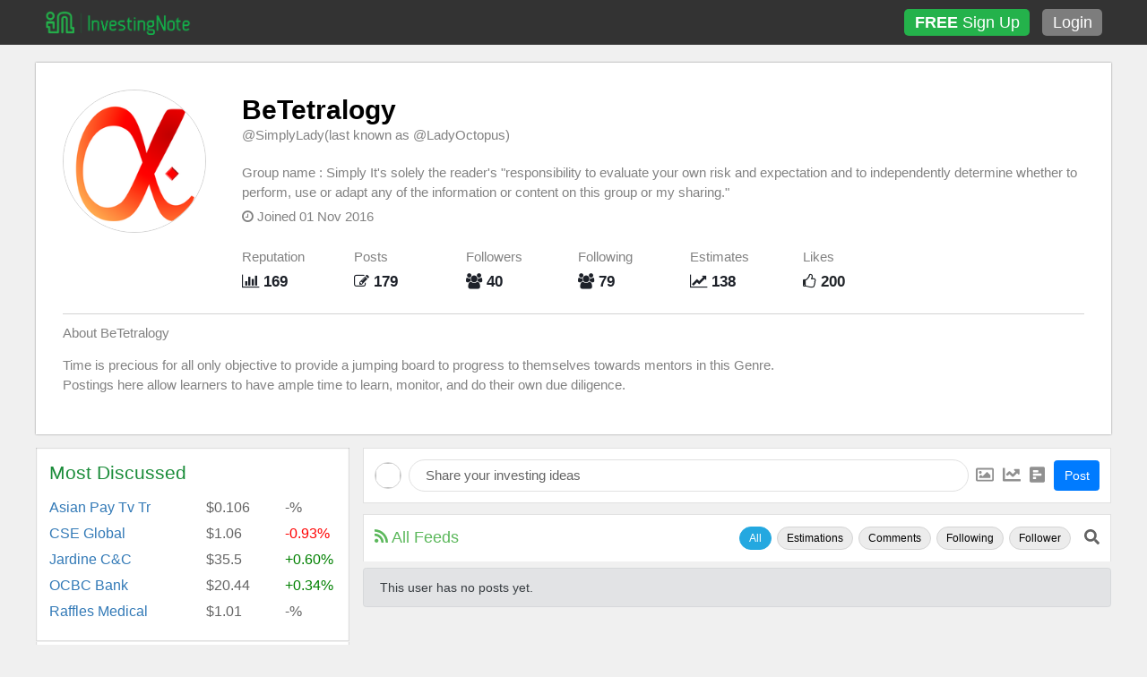

--- FILE ---
content_type: text/html; charset=utf-8
request_url: https://www.investingnote.com/users/SimplyLady
body_size: 6424
content:
<html>
<head>
<title>
 BeTetralogy | InvestingNote.com
</title>
<meta content='Time is precious for all only objective to provide a jumping board to progress to themselves towards mentors in this Genre.
Postings here allow learners to have ample time to learn, monitor, and do their own due diligence.  Investing ideas, trading ideas, technical analysis, fundamental analysis on stock markets from SimplyLady ( BeTetralogy)
' name='description'>
<meta content='Time is precious for all only objective to provide a jumping board to progress to themselves towards mentors in this Genre.
Postings here allow learners to have ample time to learn, monitor, and do their own due diligence.  Investing ideas, trading ideas, technical analysis, fundamental analysis on stock markets from SimplyLady ( BeTetralogy)
' name='og:description'>
<meta content=' BeTetralogy | InvestingNote.com' name='og:title'>
<meta content='https://s3-ap-southeast-1.amazonaws.com/investingnote-production-webbucket/users/f5a2b660c94638fb97d377446aa35c5582864979.png?1656648880' name='og:image'>

<meta content='//www.investingnote.com' name='og:url'>
<meta content='InvestingNote' name='og:site_name'>
<meta content='stock,investor,Singapore,connect,network,investing,social,network,trade,trading' name='keywords'>
<meta content='width=device-width, user-scalable=yes, minimum-scale=0.7, maximum-scale=2.0, initial-scale=1' name='viewport'>
<meta content='https://www.investingnote.com/streaming' name='ws_server'>
<meta content='IE=edge' http-equiv='X-UA-Compatible'>
<meta content='en' name='language'>
<meta content='users' name='in_category'>
<meta content='show' name='in_sub_category'>
<meta content='eyJhbGciOiJIUzI1NiJ9.eyJ1c2VyX2lkIjoiZ3Vlc3QiLCJleHAiOjE3Njg1OTQ2NjR9.VqelfzOJtNS6JuFRhXoEc6E4oYNFrdn1_VFMe-th9Xc' name='guest_token'>
<link rel="stylesheet" media="all" href="/assets/application-2763bb1dc60bf1a4d9b6182090f1d57ca71ad56c076a5aedd14f0e1bce87c605.css" />
<link rel="stylesheet" media="screen" href="/assets/user_profile-fa48da1ff7b5eaa510ea63c5b680a6d95814b782f4d6e0b9dcb593e02c730050.css" />
<link rel="stylesheet" media="screen" href="/assets/posts/index-e0e36145bfb13eff83e17740b253ec3355a3f4c73b1429caca33f284a108682d.css" />
<link rel="stylesheet" media="screen" href="/assets/explore/featured_products-780fab4d054b1188c23828ccc60afcf8ac0a921b84fdde48e52ffef33102c8b6.css" />

<script async='async' src='https://www.googletagservices.com/tag/js/gpt.js'></script>
<script>
  var googletag = googletag || {};
  googletag.cmd = googletag.cmd || [];

  var stock_link = "";
  var meta_stock_link = document.querySelector("meta[name='stock_link']");
  if(meta_stock_link){
    stock_link = meta_stock_link.getAttribute("content");
  }
</script>

<script>
  window.dfpAds = []
  googletag.cmd.push(function() {
    dfpAds.push(googletag.defineSlot('/21668115898/top-banner-728x90', [728, 90], 'div-gpt-ad-1511251011952-0').addService(googletag.pubads()));
    dfpAds.push(googletag.defineSlot('/21668115898/home-left-side-below-nav_160x600', [160, 600], 'div-gpt-ad-1511251011952-1').addService(googletag.pubads()));
    dfpAds.push(googletag.defineSlot('/21668115898/feed-bottom-right-336x280', [336, 280], 'div-gpt-ad-1515395015841-0').addService(googletag.pubads()));
    dfpAds.push(googletag.defineSlot('/21668115898/stocks-detail-left-top-imu-336x280', [336, 280], 'div-gpt-ad-1515395154207-0').addService(googletag.pubads()));
    dfpAds.push(googletag.defineSlot('/21668115898/feed-top-right-336x280', [336, 280], 'div-gpt-ad-1515408469237-0').addService(googletag.pubads()));
    dfpAds.push(googletag.defineSlot('/21668115898/bottom-banner-728x90', [728, 90], 'div-gpt-ad-1516680771142-0').addService(googletag.pubads()));
    dfpAds.push(googletag.defineSlot('/21668115898/profile-top-left-336x280', [336, 280], 'div-gpt-ad-1516693222004-0').addService(googletag.pubads()));
    dfpAds.push(googletag.defineSlot('/21668115898/stock-middle-banner-728x90', [728, 90], 'div-gpt-ad-1516794016147-0').addService(googletag.pubads()).setTargeting('stock_code', stock_link));
    dfpAds.push(googletag.defineSlot('/21668115898/mainfeed-top-banner-728x90', [[594, 74], [728, 90]], 'div-gpt-ad-1710387333123-0').addService(googletag.pubads()));
    dfpAds.push(googletag.defineSlot('/21668115898/simulation-mid-banner-680x90', [680, 90], 'div-gpt-ad-1571029567066-0').addService(googletag.pubads()));
    dfpAds.push(googletag.defineSlot('/21668115898/simulation-bottom-banner-680x90', [680, 90], 'div-gpt-ad-1571038775392-0').addService(googletag.pubads()));
    dfpAds.push(googletag.defineSlot('/21668115898/chart-page-right-nav-below-stocks-list-336x280', [336, 280], 'div-gpt-ad-1571741691225-0').addService(googletag.pubads()));
    dfpAds.push(googletag.defineSlot('/21668115898/simulation-right-imu', [336, 280], 'div-gpt-ad-1631681266526-0').addService(googletag.pubads()));

    googletag.pubads().collapseEmptyDivs();
    googletag.enableServices();
  });
</script>

<script async src="https://securepubads.g.doubleclick.net/tag/js/gpt.js"></script>
<script>
  window.googletag = window.googletag || {cmd: []};
  googletag.cmd.push(function() {
    googletag.defineSlot('/21668115898/ad-beyond-media-1x1', [1, 1], 'div-gpt-ad-1606363770333-0').addService(googletag.pubads());
    googletag.pubads().enableSingleRequest();
    googletag.enableServices();
  });
</script>

<script type="text/javascript" src="https://cdn.innity.net/admanager.js"></script> 
<script>
    window.teads_analytics = window.teads_analytics || {};
    window.teads_analytics.analytics_tag_id = "PUB_18699";
    window.teads_analytics.share = window.teads_analytics.share || function() {
        ;(window.teads_analytics.shared_data = window.teads_analytics.shared_data || []).push(arguments)
    };
</script>
<script async src="https://a.teads.tv/analytics/tag.js"></script>

<meta name="csrf-param" content="authenticity_token" />
<meta name="csrf-token" content="ssx/tdcMU6TYUAyy/nAbWB9AMAR/+Mv9mU3HnN3nJaPfbiWsAtg1fyUCHcz4lLNDaomFFpKpFSnXXGe1+64x7g==" />

<meta content='width=device-width, user-scalable=yes, minimum-scale=0.7, maximum-scale=2.0, initial-scale=0.7' name='viewport'>
<noscript><iframe src="//www.googletagmanager.com/ns.html?id=GTM-MJ8BHS"
height="0" width="0" style="display:none;visibility:hidden"></iframe></noscript>
<script>(function(w,d,s,l,i){w[l]=w[l]||[];w[l].push({'gtm.start':
new Date().getTime(),event:'gtm.js'});var f=d.getElementsByTagName(s)[0],
j=d.createElement(s),dl=l!='dataLayer'?'&l='+l:'';j.async=true;j.src=
'//www.googletagmanager.com/gtm.js?id='+i+dl;f.parentNode.insertBefore(j,f);
})(window,document,'script','dataLayer','GTM-MJ8BHS');</script>

<!-- Google tag (gtag.js) -->
<script async src="https://www.googletagmanager.com/gtag/js?id=G-R5DZMBQ3YN"></script>
<script>
  window.dataLayer = window.dataLayer || [];
  function gtag(){dataLayer.push(arguments);}
  gtag('js', new Date());

  gtag('config', 'G-R5DZMBQ3YN');
</script>


<script>
  /* Custom Event */
  var category = document.querySelector('meta[name="in_category"]').getAttribute('content');
  var sub_category = document.querySelector('meta[name="in_sub_category"]').getAttribute('content');

  gtag("event", "custom_page_view", {
    event_category: category,
    event_action: "custom_page_view",
    event_value: 1,
    event_label: `${category}/${sub_category}`,
  });
</script>

</head>
<body class='smart-style-2 unlogged-in fixed-header body-users'>
<header class='fixed-top-nav-header' id='header'>
<div class='header-container unlogged-in'>
<div class='left'>
<div class='' id='logo_wrapper'>
<span id='logo'>
<a href='/'>
<div class='logo-container'>
<img alt='InvestingNote Logo' src='/assets/investingnote_logo_transparent-d244c5239d2e8adbce80ee2d5b5ad4ee703e0c9393a825a3149fb4c3c9f58f92.png'>
</div>
</a>
</span>
</div>
</div>
<div id='header-button-group'>
<a class='btn header-button signup-button' href='/users/sign_up'>
<strong>FREE</strong>
Sign Up
</a>
<a class='btn header-button' href='/users/sign_in' id='login-button'>
Login
</a>
</div>
</div>
</header>

<div class='body-container container'>
<div class='expanded-to-right margin-left-0' id='main' role='main'>
<div class='alert text-center d-none alert-success' id='page-alert'>
<button class='close' data-dismiss='alert' type='button'>&times;</button>
</div>

<div class='unlogin-in-margin-top' id='content'>
<div class='user-profile-container'>
<div class='user-profile-banner' data-scrollOffset='top'>
<div class='top-section'>
<div class='avatar-area margin-right-40'>
<div class='profile-avatar-holder large'>
<img class='profile-avatar' onerror='this.src=&#39;/images/default_avatar.jpg&#39;' src='https://s3-ap-southeast-1.amazonaws.com/investingnote-production-webbucket/users/f5a2b660c94638fb97d377446aa35c5582864979.png?1656648880'>
</div>
</div>
<div class='user-profile-details'>
<div class='user-name'>
<a class='black' href='/users/simplylady'>
<b> BeTetralogy</b>
</a>
</div>
<div class='tagged-name'>
@SimplyLady
<div class='ban_message_container'>
</div>
<span>(last known as @LadyOctopus)</span>
</div>
<div class='profile-tools margin-bottom-10'>
<div class='btn-group'>
</div>
</div>
<div class='user-short-description'>
Group name : Simply
It&#39;s solely the reader&#39;s &quot;responsibility to evaluate your own risk and expectation  and to independently determine whether to perform, use or adapt any of the information or content on this group or my sharing.&quot;

</div>
<div class='user-join-date'>
<span class='fa fa-clock-o'></span>
Joined 01 Nov 2016
</div>
<div class='user-activity-stat'>
<table>
<tr>
<td>Reputation</td>
<td>Posts</td>
<td>Followers</td>
<td>Following</td>
<td>Estimates</td>
<td class='d-none d-sm-block'>Likes</td>
</tr>
<tr>
<td>
<a data-title='Total Reputation' data-toggle='tooltip' href='/reputation_points/rank'>
<span class='fa fa-bar-chart'></span>
<strong>169</strong>
</a>
</td>
<td>
<a class='counter' href='/users/simplylady#/all'>
<span class='fa fa-pencil-square-o'></span>
<strong>179</strong>
</a>
</td>
<td>
<a class='counter' href='/users/simplylady#/follower'>
<span class='fa fa-users'></span>
<strong>40</strong>
</a>
</td>
<td>
<a class='counter' href='/users/simplylady#/following'>
<span class='fa fa-users'></span>
<strong>79</strong>
</a>
</td>
<td>
<a class='counter' href='/users/simplylady#/estimations'>
<span class='fa fa-line-chart'></span>
<strong>138</strong>
</a>
</td>
<td class='d-none d-sm-block'>
<span class='fa fa-thumbs-o-up'></span>
<strong>200</strong>
</td>
</tr>
</table>
</div>
</div>
</div>
<div class='user-long-description margin-top-10'>
<p class='margin-bottom-10'>About  BeTetralogy</p>
<p><p>Time is precious for all only objective to provide a jumping board to progress to themselves towards mentors in this Genre.
<br>Postings here allow learners to have ample time to learn, monitor, and do their own due diligence. </p></p>
</div>
</div>

<div class='profile-holder'>
<div class='content-left floating-panel' data-location='profile' id='profile-nav'>
<div class='left-user-info'>
<div class='center overflow-hidden padding-top-10 padding-bottom-10' id='adsense-profile-banner1'>
<!-- /21668115898/top-banner-728x90/profile-top-left-336x280 -->
<div id='div-gpt-ad-1516693222004-0' style='height:280px; width:100%;'>
<script>
googletag.cmd.push(function() { googletag.display('div-gpt-ad-1516693222004-0'); });
</script>
</div>

</div>
<div class='padding-15'>
<h4 class='color-theme m-0 padding-bottom-15'>
Most Discussed
</h4>
<div class='fs-16' id='discussed-stocks'>
<div class='discussed-stock row padding-bottom-5'>
<div class='col-sm-6 col-6'>
<a href="/stocks/SGX:S7OU">Asian Pay Tv Tr</a>
</div>
<div class='col-sm-3 col-3'>
$0.106
</div>
<div class='col-sm-3 col-3'>
<span>-%</span>
</div>
</div>
<div class='discussed-stock row padding-bottom-5'>
<div class='col-sm-6 col-6'>
<a href="/stocks/SGX:544">CSE Global</a>
</div>
<div class='col-sm-3 col-3'>
$1.06
</div>
<div class='col-sm-3 col-3'>
<span class='stock-down'>-0.93%</span>
</div>
</div>
<div class='discussed-stock row padding-bottom-5'>
<div class='col-sm-6 col-6'>
<a href="/stocks/SGX:C07">Jardine C&amp;C</a>
</div>
<div class='col-sm-3 col-3'>
$35.5
</div>
<div class='col-sm-3 col-3'>
<span class='stock-up'>+0.60%</span>
</div>
</div>
<div class='discussed-stock row padding-bottom-5'>
<div class='col-sm-6 col-6'>
<a href="/stocks/SGX:O39">OCBC Bank</a>
</div>
<div class='col-sm-3 col-3'>
$20.44
</div>
<div class='col-sm-3 col-3'>
<span class='stock-up'>+0.34%</span>
</div>
</div>
<div class='discussed-stock row padding-bottom-5'>
<div class='col-sm-6 col-6'>
<a href="/stocks/SGX:BSL">Raffles Medical</a>
</div>
<div class='col-sm-3 col-3'>
$1.01
</div>
<div class='col-sm-3 col-3'>
<span>-%</span>
</div>
</div>
</div>
</div>
<hr>
<div class='padding-15'>
<h4 class='color-theme margin-0 padding-bottom-15'>
Estimates
</h4>
<div class='in-form'>
<div class='in-label'>
Average Returns
</div>
<div class='in-value pull-right'>
15.28%
</div>
</div>
<div class='in-form'>
<div class='in-label'>
Average Time Frame
</div>
<div class='in-value pull-right'>
108
Days
</div>
</div>
<div class='in-form'>
<div class='in-label'>
Average Hit Rate
</div>
<div class='in-value pull-right'>
31.16%
</div>
</div>
</div>
<hr>
<div class='padding-15'>
<h4 class='color-theme mt-0 padding-bottom-15'>
Simulation Portfolios
</h4>
<div class='list-simulation'>
<div class='simulation-link'>
<div class='fa fa-trophy margin-right-10 align-self-center'></div>
<a href="/portfolios/77051">SG Active Trading Tournament 2019</a>
</div>
</div>
<div class='list-simulation'>
<div class='simulation-link'>
<div class='fa fa-trophy margin-right-10 align-self-center'></div>
<a href="/portfolios/116844">Singapore Trading Festival 2021 – Simulated Trading Challenge</a>
</div>
</div>
</div>
<hr>
<div class='padding-15'>
<h4 class='color-theme mt-0 padding-bottom-15'>
Style
</h4>
<div class='overflow-hidden style_inclination fs-14'>
<label class='label inline float-left' id='slider-value'>
<label>50%</label>
</label>
<i class='inline float-left padding-top-5 mtop-2'>
Fundamental
</i>
<i class='inline pull-right text-align-right padding-top-5 padding-right-5'>
Technical
</i>
<label class='label inline pull-right' id='slider-value2'>
<label>50%</label>
</label>
</div>
<div class='progress mtop-4'>
<div aria-valuetransitiongoal='25' class='progress-bar bg-color-blue' role='progressbar' style='right: 0; width: 50%'></div>
</div>
</div>
<div class='center overflow-hidden padding-bottom-10 d-none d-md-none d-lg-block' id='adsense-profile-banner2'>
<script async src="//pagead2.googlesyndication.com/pagead/js/adsbygoogle.js"></script>
<!-- Large Skyscraper -->
<ins class="adsbygoogle"
     style="display:inline-block;width:300px;height:600px"
     data-ad-client="ca-pub-1791418231493370"
     data-ad-slot="7071632169"></ins>
<script>
(adsbygoogle = window.adsbygoogle || []).push({});
</script>

</div>
</div>
<div class='mt-3'>
<div class='d-none d-sm-none d-md-none d-lg-block' id='footer2'>
<span class='margin-right-5 margin-bottom-5'><a href="/static/about.html">About</a></span>
<span class='margin-right-5 margin-bottom-5'><a href="/static/contact.html">Contact</a></span>
<span class='margin-right-5 margin-bottom-5'><a href="/static/privacy.html">Privacy</a></span>
<span class='margin-right-5 margin-bottom-5'><a href="/static/tos.html">Terms</a></span>
<span class='margin-right-5 margin-bottom-5'><a href="/widgets">Widgets</a></span>
<span class='margin-right-5 margin-bottom-5'><a href="/store">Store</a></span>
<div class='copyright'>
© InvestingNote (by
<a href='https://www.alphainvestholdings.com/' target='_blank' title='Alpha Invest Holdings'>AlphaInvest</a>
) 2026
</div>
</div>

</div>
</div>

<div class='no-padding content-right' id='profile-main'>
<div id='post-container-holder'>
<div data-form='{&quot;tag&quot;:&quot;@SimplyLady&quot;,&quot;mobileVerify&quot;:false}' data-props='{&quot;categories&quot;:[&quot;equity&quot;,&quot;forex&quot;,&quot;personal_finance&quot;],&quot;countries&quot;:[&quot;sg&quot;,&quot;my&quot;,&quot;us&quot;,&quot;hk&quot;],&quot;tabs&quot;:[&quot;Estimations&quot;,&quot;Comments&quot;,&quot;Following&quot;,&quot;Follower&quot;],&quot;show_connection&quot;:true,&quot;isProfile&quot;:true,&quot;page&quot;:{&quot;user_id&quot;:13871}}' id='post-container'></div>
</div>
</div>

</div>
</div>

</div>
</div>
<div aria-hidden='true' aria-labelledby='Modal' class='modal fade' id='generic-modal' role='dialog' tabindex='-1'>
<div class='modal-holder'>
<div class='modal-dialog modal-sm' style='overflow: hidden'>
<div class='modal-content'></div>
</div>
</div>
</div>
<div aria-hidden='true' aria-labelledby='Modal' class='modal fade lg' id='generic-modal' role='dialog' tabindex='-1'>
<div class='modal-holder'>
<div class='modal-dialog modal-lg' style='overflow: hidden'>
<div class='modal-content'>
<div class='placeholder text-center' style='padding: 40px'>
<img class="modal-loading-gif" src="/assets/loading-cfeb6d7c58a4523b7a5d1a2a5344cd8925ff01f49654976cbf2af3ae6827ca41.gif" width="40" height="40" />
</div>
</div>
</div>
</div>
</div>
<div aria-hidden='true' aria-labelledby='Modal' class='modal fade md' id='generic-modal' role='dialog' tabindex='-1'>
<div class='modal-holder'>
<div class='modal-dialog modal-lg' style='overflow: hidden'>
<div class='modal-content'></div>
</div>
</div>
</div>


<div class='blocker'>
<div>
<div class='signin-row'>
<a class='btn btn-in-primary' href='/users/sign_in'>LOGIN</a>
</div>
<div class='not-full center-blk'>
<h1 class='title no-margin'>
Want to read more postings from @SimplyLady?
</h1>
<p class='dec'>
It's FREE to follow and connect with @SimplyLady.
</p>
<h4 class='text-center client-form-social-login'>
<a class='btn header-button facebook-login social-login-btn' href='/users/auth/facebook'>
<i class='fa fa-facebook-square fa-lg pull-left'></i>
<span class='pull-left'>connect with  Facebook</span>
</a>
<a class='btn header-button google-login social-login-btn' href='/users/auth/google_oauth2'>
<i class='fa fa-google-plus-square fa-lg pull-left'></i>
<span class='pull-left'>connect with  Google</span>
</a>
<a class='btn header-button wechat-login social-login-btn' href='/users/auth/wechat'>
<i class='fa fa-weixin fa-lg pull-left'></i>
<span class='pull-left'>connect with  WeChat</span>
</a>
</h4>

<a class='btn btn-in-primary' href='/users/sign_up' style='width: 310px'>SIGN UP FOR FREE NOW</a>
</div>
<div class='full center-blk'>
<h1 class='title no-margin'>There are more for you ...</h1>
<p class='dec'>View more and participate in our discussion now. It's FREE.</p>
<h4 class='text-center client-form-social-login'>
<a class='btn header-button facebook-login social-login-btn' href='/users/auth/facebook'>
<i class='fa fa-facebook-square fa-lg pull-left'></i>
<span class='pull-left'>Sign up with  Facebook</span>
</a>
<a class='btn header-button google-login social-login-btn' href='/users/auth/google_oauth2'>
<i class='fa fa-google-plus-square fa-lg pull-left'></i>
<span class='pull-left'>Sign up with  Google</span>
</a>
<a class='btn header-button wechat-login social-login-btn' href='/users/auth/wechat'>
<i class='fa fa-weixin fa-lg pull-left'></i>
<span class='pull-left'>Sign up with  WeChat</span>
</a>
</h4>

<div class='no-padding formhere'>
<div class='noticehere invalid'></div>
<form class="smart-form client-form no-validation" id="user-registration-form" action="/users" accept-charset="UTF-8" method="post"><input name="utf8" type="hidden" value="&#x2713;" /><input type="hidden" name="authenticity_token" value="MtAjXCqoj1Ycj1UTrGT5Udbt9KD3U03MJpbGijlC9BlfcnlF/3zpjeHdRG2qgFFKoyRBshoCkxhoh2ajHwvgVA==" /><section>
<label class='input'>
<input placeholder="Username" type="text" name="user[username]" id="user_username" />
<b class='tooltip tooltip-bottom-right'>A unique username that you can remember (Only letter and numbers and _ is allowed)</b>
</label>
</section>
<section>
<label class='input'>
<input placeholder="Email" type="email" name="user[email]" id="user_email" />
<b class='tooltip tooltip-bottom-right'>Needed to verify your account</b>
</label>
</section>
<section>
<label class='input'>
<input placeholder="Password" type="password" autocomplete="off" name="user[password]" id="user_password" />
<b class='tooltip tooltip-bottom-right'>Don't forget your password</b>
<input type="hidden" name="user[token]" id="user_token" />
</label>
</section>
<section class='text-center'>
<button class='btn btn-in-primary' style='width: 100%' type='submit'>
SIGN UP
</button>
</section>
</form></div>

<p class='small padding-top-10'>Creating an account means you’re okay with InvestingNote's <a href="/static/tos" class="color-white">Terms and Conditions</a></p>
</div>
</div>
</div>

</div>
<script src="/assets/application-9e4108aaa45966e7ca88570963ef53aed6fb6b583356cb5514e15b3f79d98b28.js"></script>
<script src="/packs/js/runtime~application-f61693979836264e0d9d.js"></script>
<script src="/packs/js/0-185b19d0a8469c292abf.chunk.js"></script>
<script src="/packs/js/1-a4708b5f441c3362b9b4.chunk.js"></script>
<script src="/packs/js/application-f81cf7c9f70c9c398b42.chunk.js"></script>
<div id='and-beyond-media-ads'>
<!-- /21668115898/ad-beyond-media-1x1 -->
<div id='div-gpt-ad-1606363770333-0' style='width: 1px; height: 1px;'>
  <script>
    googletag.cmd.push(function() { googletag.display('div-gpt-ad-1606363770333-0'); });
  </script>
</div>
</div>
<script>
  // DO NOT REMOVE : GLOBAL FUNCTIONS!
</script>
<script src="/assets/users/include_show-1196dc64300429e049de1d0327be9b3dc77e56070597b11a7a2b921914bdf9a7.js"></script>
<script src="/assets/search/search-6695c1a4e3c25797a2e4b346f60ced0d6a5202699e36b9f2f7393f1c6d5aa5a6.js"></script>
<script src="/assets/header/index-d311fa56fdc736282a5bb3dc122b43f9a4063c96db5dc4399c5b32e962ec165e.js"></script>
<script src="/assets/marketplace/student-ac43d845bc67433454521b7733aa63dabce195ea26099016c6ec59126b523af5.js"></script>

</body>
</html>


--- FILE ---
content_type: text/html; charset=utf-8
request_url: https://www.google.com/recaptcha/api2/aframe
body_size: 269
content:
<!DOCTYPE HTML><html><head><meta http-equiv="content-type" content="text/html; charset=UTF-8"></head><body><script nonce="8ZKNXn2jtNl79e8XJM7Yzg">/** Anti-fraud and anti-abuse applications only. See google.com/recaptcha */ try{var clients={'sodar':'https://pagead2.googlesyndication.com/pagead/sodar?'};window.addEventListener("message",function(a){try{if(a.source===window.parent){var b=JSON.parse(a.data);var c=clients[b['id']];if(c){var d=document.createElement('img');d.src=c+b['params']+'&rc='+(localStorage.getItem("rc::a")?sessionStorage.getItem("rc::b"):"");window.document.body.appendChild(d);sessionStorage.setItem("rc::e",parseInt(sessionStorage.getItem("rc::e")||0)+1);localStorage.setItem("rc::h",'1768592870035');}}}catch(b){}});window.parent.postMessage("_grecaptcha_ready", "*");}catch(b){}</script></body></html>

--- FILE ---
content_type: text/plain; charset=UTF-8
request_url: https://at.teads.tv/fpc?analytics_tag_id=PUB_18699&tfpvi=&gdpr_status=22&gdpr_reason=220&gdpr_consent=&ccpa_consent=&shared_ids=&sv=d656f4a&
body_size: 56
content:
MGY4ODljOWYtZDdhYS00NjRlLWJjZWItMmE4MjRiMDMxYjJiIzQtMw==